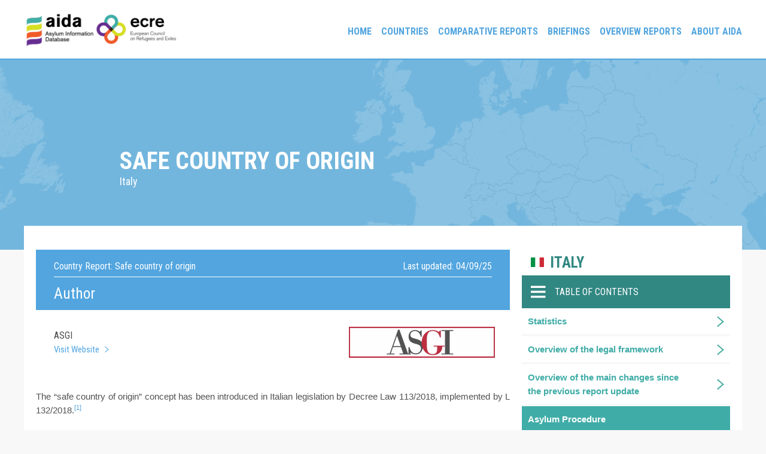

--- FILE ---
content_type: text/html; charset=UTF-8
request_url: https://asylumineurope.org/reports/country/italy/asylum-procedure/the-safe-country-concepts/safe-country-origin/
body_size: 17157
content:
<!doctype html>
<html lang="en-US">
<head>
	<meta charset="UTF-8">
	<meta name="viewport" content="width=device-width, initial-scale=1">
	<link rel="profile" href="https://gmpg.org/xfn/11">

	<meta name='robots' content='index, follow, max-image-preview:large, max-snippet:-1, max-video-preview:-1' />
	<style>img:is([sizes="auto" i], [sizes^="auto," i]) { contain-intrinsic-size: 3000px 1500px }</style>
	
	<!-- This site is optimized with the Yoast SEO plugin v25.9 - https://yoast.com/wordpress/plugins/seo/ -->
	<title>Safe country of origin - Asylum Information Database | European Council on Refugees and Exiles</title>
	<link rel="canonical" href="https://asylumineurope.org/reports/country/italy/asylum-procedure/the-safe-country-concepts/safe-country-origin/" />
	<meta property="og:locale" content="en_US" />
	<meta property="og:type" content="article" />
	<meta property="og:title" content="Safe country of origin - Asylum Information Database | European Council on Refugees and Exiles" />
	<meta property="og:description" content="The “safe country of origin” concept has been introduced in Italian legislation by Decree Law 113/2018, implemented by L 132/2018.[1] Definition and list of safe countries of origin According to the law, a third country can be considered a safe country of origin if, on the basis of its legal system, the application of the [&hellip;]" />
	<meta property="og:url" content="https://asylumineurope.org/reports/country/italy/asylum-procedure/the-safe-country-concepts/safe-country-origin/" />
	<meta property="og:site_name" content="Asylum Information Database | European Council on Refugees and Exiles" />
	<meta property="article:modified_time" content="2025-09-25T14:56:11+00:00" />
	<meta name="twitter:card" content="summary_large_image" />
	<meta name="twitter:label1" content="Est. reading time" />
	<meta name="twitter:data1" content="12 minutes" />
	<script type="application/ld+json" class="yoast-schema-graph">{"@context":"https://schema.org","@graph":[{"@type":"WebPage","@id":"https://asylumineurope.org/reports/country/italy/asylum-procedure/the-safe-country-concepts/safe-country-origin/","url":"https://asylumineurope.org/reports/country/italy/asylum-procedure/the-safe-country-concepts/safe-country-origin/","name":"Safe country of origin - Asylum Information Database | European Council on Refugees and Exiles","isPartOf":{"@id":"https://asylumineurope.org/#website"},"datePublished":"2019-04-16T10:28:06+00:00","dateModified":"2025-09-25T14:56:11+00:00","breadcrumb":{"@id":"https://asylumineurope.org/reports/country/italy/asylum-procedure/the-safe-country-concepts/safe-country-origin/#breadcrumb"},"inLanguage":"en-US","potentialAction":[{"@type":"ReadAction","target":["https://asylumineurope.org/reports/country/italy/asylum-procedure/the-safe-country-concepts/safe-country-origin/"]}]},{"@type":"BreadcrumbList","@id":"https://asylumineurope.org/reports/country/italy/asylum-procedure/the-safe-country-concepts/safe-country-origin/#breadcrumb","itemListElement":[{"@type":"ListItem","position":1,"name":"Home","item":"https://asylumineurope.org/"},{"@type":"ListItem","position":2,"name":"Italy","item":"https://asylumineurope.org/reports/country/italy/"},{"@type":"ListItem","position":3,"name":"Asylum Procedure","item":"https://asylumineurope.org/reports/country/italy/asylum-procedure/"},{"@type":"ListItem","position":4,"name":"The safe country concepts","item":"https://asylumineurope.org/reports/country/italy/asylum-procedure/the-safe-country-concepts/"},{"@type":"ListItem","position":5,"name":"Safe country of origin"}]},{"@type":"WebSite","@id":"https://asylumineurope.org/#website","url":"https://asylumineurope.org/","name":"Asylum Information Database | European Council on Refugees and Exiles","description":"","publisher":{"@id":"https://asylumineurope.org/#organization"},"potentialAction":[{"@type":"SearchAction","target":{"@type":"EntryPoint","urlTemplate":"https://asylumineurope.org/?s={search_term_string}"},"query-input":{"@type":"PropertyValueSpecification","valueRequired":true,"valueName":"search_term_string"}}],"inLanguage":"en-US"},{"@type":"Organization","@id":"https://asylumineurope.org/#organization","name":"Asylum Information Database | European Council on Refugees and Exiles","url":"https://asylumineurope.org/","logo":{"@type":"ImageObject","inLanguage":"en-US","@id":"https://asylumineurope.org/#/schema/logo/image/","url":"https://asylumineurope.org/wp-content/uploads/2020/11/aidaLogo.png","contentUrl":"https://asylumineurope.org/wp-content/uploads/2020/11/aidaLogo.png","width":600,"height":174,"caption":"Asylum Information Database | European Council on Refugees and Exiles"},"image":{"@id":"https://asylumineurope.org/#/schema/logo/image/"}}]}</script>
	<!-- / Yoast SEO plugin. -->


<link rel='dns-prefetch' href='//www.googletagmanager.com' />
<link rel='dns-prefetch' href='//fonts.googleapis.com' />
<link rel="alternate" type="application/rss+xml" title="Asylum Information Database | European Council on Refugees and Exiles &raquo; Feed" href="https://asylumineurope.org/feed/" />
<link rel="alternate" type="application/rss+xml" title="Asylum Information Database | European Council on Refugees and Exiles &raquo; Comments Feed" href="https://asylumineurope.org/comments/feed/" />
<script>
window._wpemojiSettings = {"baseUrl":"https:\/\/s.w.org\/images\/core\/emoji\/16.0.1\/72x72\/","ext":".png","svgUrl":"https:\/\/s.w.org\/images\/core\/emoji\/16.0.1\/svg\/","svgExt":".svg","source":{"concatemoji":"https:\/\/asylumineurope.org\/wp-includes\/js\/wp-emoji-release.min.js?ver=6.8.3"}};
/*! This file is auto-generated */
!function(s,n){var o,i,e;function c(e){try{var t={supportTests:e,timestamp:(new Date).valueOf()};sessionStorage.setItem(o,JSON.stringify(t))}catch(e){}}function p(e,t,n){e.clearRect(0,0,e.canvas.width,e.canvas.height),e.fillText(t,0,0);var t=new Uint32Array(e.getImageData(0,0,e.canvas.width,e.canvas.height).data),a=(e.clearRect(0,0,e.canvas.width,e.canvas.height),e.fillText(n,0,0),new Uint32Array(e.getImageData(0,0,e.canvas.width,e.canvas.height).data));return t.every(function(e,t){return e===a[t]})}function u(e,t){e.clearRect(0,0,e.canvas.width,e.canvas.height),e.fillText(t,0,0);for(var n=e.getImageData(16,16,1,1),a=0;a<n.data.length;a++)if(0!==n.data[a])return!1;return!0}function f(e,t,n,a){switch(t){case"flag":return n(e,"\ud83c\udff3\ufe0f\u200d\u26a7\ufe0f","\ud83c\udff3\ufe0f\u200b\u26a7\ufe0f")?!1:!n(e,"\ud83c\udde8\ud83c\uddf6","\ud83c\udde8\u200b\ud83c\uddf6")&&!n(e,"\ud83c\udff4\udb40\udc67\udb40\udc62\udb40\udc65\udb40\udc6e\udb40\udc67\udb40\udc7f","\ud83c\udff4\u200b\udb40\udc67\u200b\udb40\udc62\u200b\udb40\udc65\u200b\udb40\udc6e\u200b\udb40\udc67\u200b\udb40\udc7f");case"emoji":return!a(e,"\ud83e\udedf")}return!1}function g(e,t,n,a){var r="undefined"!=typeof WorkerGlobalScope&&self instanceof WorkerGlobalScope?new OffscreenCanvas(300,150):s.createElement("canvas"),o=r.getContext("2d",{willReadFrequently:!0}),i=(o.textBaseline="top",o.font="600 32px Arial",{});return e.forEach(function(e){i[e]=t(o,e,n,a)}),i}function t(e){var t=s.createElement("script");t.src=e,t.defer=!0,s.head.appendChild(t)}"undefined"!=typeof Promise&&(o="wpEmojiSettingsSupports",i=["flag","emoji"],n.supports={everything:!0,everythingExceptFlag:!0},e=new Promise(function(e){s.addEventListener("DOMContentLoaded",e,{once:!0})}),new Promise(function(t){var n=function(){try{var e=JSON.parse(sessionStorage.getItem(o));if("object"==typeof e&&"number"==typeof e.timestamp&&(new Date).valueOf()<e.timestamp+604800&&"object"==typeof e.supportTests)return e.supportTests}catch(e){}return null}();if(!n){if("undefined"!=typeof Worker&&"undefined"!=typeof OffscreenCanvas&&"undefined"!=typeof URL&&URL.createObjectURL&&"undefined"!=typeof Blob)try{var e="postMessage("+g.toString()+"("+[JSON.stringify(i),f.toString(),p.toString(),u.toString()].join(",")+"));",a=new Blob([e],{type:"text/javascript"}),r=new Worker(URL.createObjectURL(a),{name:"wpTestEmojiSupports"});return void(r.onmessage=function(e){c(n=e.data),r.terminate(),t(n)})}catch(e){}c(n=g(i,f,p,u))}t(n)}).then(function(e){for(var t in e)n.supports[t]=e[t],n.supports.everything=n.supports.everything&&n.supports[t],"flag"!==t&&(n.supports.everythingExceptFlag=n.supports.everythingExceptFlag&&n.supports[t]);n.supports.everythingExceptFlag=n.supports.everythingExceptFlag&&!n.supports.flag,n.DOMReady=!1,n.readyCallback=function(){n.DOMReady=!0}}).then(function(){return e}).then(function(){var e;n.supports.everything||(n.readyCallback(),(e=n.source||{}).concatemoji?t(e.concatemoji):e.wpemoji&&e.twemoji&&(t(e.twemoji),t(e.wpemoji)))}))}((window,document),window._wpemojiSettings);
</script>
<style id='wp-emoji-styles-inline-css'>

	img.wp-smiley, img.emoji {
		display: inline !important;
		border: none !important;
		box-shadow: none !important;
		height: 1em !important;
		width: 1em !important;
		margin: 0 0.07em !important;
		vertical-align: -0.1em !important;
		background: none !important;
		padding: 0 !important;
	}
</style>
<link rel='stylesheet' id='wp-block-library-css' href='https://asylumineurope.org/wp-includes/css/dist/block-library/style.min.css?ver=6.8.3' media='all' />
<style id='classic-theme-styles-inline-css'>
/*! This file is auto-generated */
.wp-block-button__link{color:#fff;background-color:#32373c;border-radius:9999px;box-shadow:none;text-decoration:none;padding:calc(.667em + 2px) calc(1.333em + 2px);font-size:1.125em}.wp-block-file__button{background:#32373c;color:#fff;text-decoration:none}
</style>
<style id='global-styles-inline-css'>
:root{--wp--preset--aspect-ratio--square: 1;--wp--preset--aspect-ratio--4-3: 4/3;--wp--preset--aspect-ratio--3-4: 3/4;--wp--preset--aspect-ratio--3-2: 3/2;--wp--preset--aspect-ratio--2-3: 2/3;--wp--preset--aspect-ratio--16-9: 16/9;--wp--preset--aspect-ratio--9-16: 9/16;--wp--preset--color--black: #000000;--wp--preset--color--cyan-bluish-gray: #abb8c3;--wp--preset--color--white: #ffffff;--wp--preset--color--pale-pink: #f78da7;--wp--preset--color--vivid-red: #cf2e2e;--wp--preset--color--luminous-vivid-orange: #ff6900;--wp--preset--color--luminous-vivid-amber: #fcb900;--wp--preset--color--light-green-cyan: #7bdcb5;--wp--preset--color--vivid-green-cyan: #00d084;--wp--preset--color--pale-cyan-blue: #8ed1fc;--wp--preset--color--vivid-cyan-blue: #0693e3;--wp--preset--color--vivid-purple: #9b51e0;--wp--preset--gradient--vivid-cyan-blue-to-vivid-purple: linear-gradient(135deg,rgba(6,147,227,1) 0%,rgb(155,81,224) 100%);--wp--preset--gradient--light-green-cyan-to-vivid-green-cyan: linear-gradient(135deg,rgb(122,220,180) 0%,rgb(0,208,130) 100%);--wp--preset--gradient--luminous-vivid-amber-to-luminous-vivid-orange: linear-gradient(135deg,rgba(252,185,0,1) 0%,rgba(255,105,0,1) 100%);--wp--preset--gradient--luminous-vivid-orange-to-vivid-red: linear-gradient(135deg,rgba(255,105,0,1) 0%,rgb(207,46,46) 100%);--wp--preset--gradient--very-light-gray-to-cyan-bluish-gray: linear-gradient(135deg,rgb(238,238,238) 0%,rgb(169,184,195) 100%);--wp--preset--gradient--cool-to-warm-spectrum: linear-gradient(135deg,rgb(74,234,220) 0%,rgb(151,120,209) 20%,rgb(207,42,186) 40%,rgb(238,44,130) 60%,rgb(251,105,98) 80%,rgb(254,248,76) 100%);--wp--preset--gradient--blush-light-purple: linear-gradient(135deg,rgb(255,206,236) 0%,rgb(152,150,240) 100%);--wp--preset--gradient--blush-bordeaux: linear-gradient(135deg,rgb(254,205,165) 0%,rgb(254,45,45) 50%,rgb(107,0,62) 100%);--wp--preset--gradient--luminous-dusk: linear-gradient(135deg,rgb(255,203,112) 0%,rgb(199,81,192) 50%,rgb(65,88,208) 100%);--wp--preset--gradient--pale-ocean: linear-gradient(135deg,rgb(255,245,203) 0%,rgb(182,227,212) 50%,rgb(51,167,181) 100%);--wp--preset--gradient--electric-grass: linear-gradient(135deg,rgb(202,248,128) 0%,rgb(113,206,126) 100%);--wp--preset--gradient--midnight: linear-gradient(135deg,rgb(2,3,129) 0%,rgb(40,116,252) 100%);--wp--preset--font-size--small: 13px;--wp--preset--font-size--medium: 20px;--wp--preset--font-size--large: 36px;--wp--preset--font-size--x-large: 42px;--wp--preset--spacing--20: 0.44rem;--wp--preset--spacing--30: 0.67rem;--wp--preset--spacing--40: 1rem;--wp--preset--spacing--50: 1.5rem;--wp--preset--spacing--60: 2.25rem;--wp--preset--spacing--70: 3.38rem;--wp--preset--spacing--80: 5.06rem;--wp--preset--shadow--natural: 6px 6px 9px rgba(0, 0, 0, 0.2);--wp--preset--shadow--deep: 12px 12px 50px rgba(0, 0, 0, 0.4);--wp--preset--shadow--sharp: 6px 6px 0px rgba(0, 0, 0, 0.2);--wp--preset--shadow--outlined: 6px 6px 0px -3px rgba(255, 255, 255, 1), 6px 6px rgba(0, 0, 0, 1);--wp--preset--shadow--crisp: 6px 6px 0px rgba(0, 0, 0, 1);}:where(.is-layout-flex){gap: 0.5em;}:where(.is-layout-grid){gap: 0.5em;}body .is-layout-flex{display: flex;}.is-layout-flex{flex-wrap: wrap;align-items: center;}.is-layout-flex > :is(*, div){margin: 0;}body .is-layout-grid{display: grid;}.is-layout-grid > :is(*, div){margin: 0;}:where(.wp-block-columns.is-layout-flex){gap: 2em;}:where(.wp-block-columns.is-layout-grid){gap: 2em;}:where(.wp-block-post-template.is-layout-flex){gap: 1.25em;}:where(.wp-block-post-template.is-layout-grid){gap: 1.25em;}.has-black-color{color: var(--wp--preset--color--black) !important;}.has-cyan-bluish-gray-color{color: var(--wp--preset--color--cyan-bluish-gray) !important;}.has-white-color{color: var(--wp--preset--color--white) !important;}.has-pale-pink-color{color: var(--wp--preset--color--pale-pink) !important;}.has-vivid-red-color{color: var(--wp--preset--color--vivid-red) !important;}.has-luminous-vivid-orange-color{color: var(--wp--preset--color--luminous-vivid-orange) !important;}.has-luminous-vivid-amber-color{color: var(--wp--preset--color--luminous-vivid-amber) !important;}.has-light-green-cyan-color{color: var(--wp--preset--color--light-green-cyan) !important;}.has-vivid-green-cyan-color{color: var(--wp--preset--color--vivid-green-cyan) !important;}.has-pale-cyan-blue-color{color: var(--wp--preset--color--pale-cyan-blue) !important;}.has-vivid-cyan-blue-color{color: var(--wp--preset--color--vivid-cyan-blue) !important;}.has-vivid-purple-color{color: var(--wp--preset--color--vivid-purple) !important;}.has-black-background-color{background-color: var(--wp--preset--color--black) !important;}.has-cyan-bluish-gray-background-color{background-color: var(--wp--preset--color--cyan-bluish-gray) !important;}.has-white-background-color{background-color: var(--wp--preset--color--white) !important;}.has-pale-pink-background-color{background-color: var(--wp--preset--color--pale-pink) !important;}.has-vivid-red-background-color{background-color: var(--wp--preset--color--vivid-red) !important;}.has-luminous-vivid-orange-background-color{background-color: var(--wp--preset--color--luminous-vivid-orange) !important;}.has-luminous-vivid-amber-background-color{background-color: var(--wp--preset--color--luminous-vivid-amber) !important;}.has-light-green-cyan-background-color{background-color: var(--wp--preset--color--light-green-cyan) !important;}.has-vivid-green-cyan-background-color{background-color: var(--wp--preset--color--vivid-green-cyan) !important;}.has-pale-cyan-blue-background-color{background-color: var(--wp--preset--color--pale-cyan-blue) !important;}.has-vivid-cyan-blue-background-color{background-color: var(--wp--preset--color--vivid-cyan-blue) !important;}.has-vivid-purple-background-color{background-color: var(--wp--preset--color--vivid-purple) !important;}.has-black-border-color{border-color: var(--wp--preset--color--black) !important;}.has-cyan-bluish-gray-border-color{border-color: var(--wp--preset--color--cyan-bluish-gray) !important;}.has-white-border-color{border-color: var(--wp--preset--color--white) !important;}.has-pale-pink-border-color{border-color: var(--wp--preset--color--pale-pink) !important;}.has-vivid-red-border-color{border-color: var(--wp--preset--color--vivid-red) !important;}.has-luminous-vivid-orange-border-color{border-color: var(--wp--preset--color--luminous-vivid-orange) !important;}.has-luminous-vivid-amber-border-color{border-color: var(--wp--preset--color--luminous-vivid-amber) !important;}.has-light-green-cyan-border-color{border-color: var(--wp--preset--color--light-green-cyan) !important;}.has-vivid-green-cyan-border-color{border-color: var(--wp--preset--color--vivid-green-cyan) !important;}.has-pale-cyan-blue-border-color{border-color: var(--wp--preset--color--pale-cyan-blue) !important;}.has-vivid-cyan-blue-border-color{border-color: var(--wp--preset--color--vivid-cyan-blue) !important;}.has-vivid-purple-border-color{border-color: var(--wp--preset--color--vivid-purple) !important;}.has-vivid-cyan-blue-to-vivid-purple-gradient-background{background: var(--wp--preset--gradient--vivid-cyan-blue-to-vivid-purple) !important;}.has-light-green-cyan-to-vivid-green-cyan-gradient-background{background: var(--wp--preset--gradient--light-green-cyan-to-vivid-green-cyan) !important;}.has-luminous-vivid-amber-to-luminous-vivid-orange-gradient-background{background: var(--wp--preset--gradient--luminous-vivid-amber-to-luminous-vivid-orange) !important;}.has-luminous-vivid-orange-to-vivid-red-gradient-background{background: var(--wp--preset--gradient--luminous-vivid-orange-to-vivid-red) !important;}.has-very-light-gray-to-cyan-bluish-gray-gradient-background{background: var(--wp--preset--gradient--very-light-gray-to-cyan-bluish-gray) !important;}.has-cool-to-warm-spectrum-gradient-background{background: var(--wp--preset--gradient--cool-to-warm-spectrum) !important;}.has-blush-light-purple-gradient-background{background: var(--wp--preset--gradient--blush-light-purple) !important;}.has-blush-bordeaux-gradient-background{background: var(--wp--preset--gradient--blush-bordeaux) !important;}.has-luminous-dusk-gradient-background{background: var(--wp--preset--gradient--luminous-dusk) !important;}.has-pale-ocean-gradient-background{background: var(--wp--preset--gradient--pale-ocean) !important;}.has-electric-grass-gradient-background{background: var(--wp--preset--gradient--electric-grass) !important;}.has-midnight-gradient-background{background: var(--wp--preset--gradient--midnight) !important;}.has-small-font-size{font-size: var(--wp--preset--font-size--small) !important;}.has-medium-font-size{font-size: var(--wp--preset--font-size--medium) !important;}.has-large-font-size{font-size: var(--wp--preset--font-size--large) !important;}.has-x-large-font-size{font-size: var(--wp--preset--font-size--x-large) !important;}
:where(.wp-block-post-template.is-layout-flex){gap: 1.25em;}:where(.wp-block-post-template.is-layout-grid){gap: 1.25em;}
:where(.wp-block-columns.is-layout-flex){gap: 2em;}:where(.wp-block-columns.is-layout-grid){gap: 2em;}
:root :where(.wp-block-pullquote){font-size: 1.5em;line-height: 1.6;}
</style>
<link rel='stylesheet' id='aida-style-css' href='https://asylumineurope.org/wp-content/themes/aida/style.css?ver=1.0.1' media='all' />
<link rel='stylesheet' id='google-fonts-css' href='https://fonts.googleapis.com/css2?family=Roboto+Condensed%3Awght%40400%3B700&#038;display=swap&#038;ver=6.8.3' media='all' />
<link rel='stylesheet' id='asyl-customization-frontend-css' href='https://asylumineurope.org/wp-content/plugins/asyl-customizations/assets/css/asyl-customization-frontend.css' media='all' />
<script src="https://asylumineurope.org/wp-includes/js/jquery/jquery.min.js?ver=3.7.1" id="jquery-core-js"></script>
<script src="https://asylumineurope.org/wp-includes/js/jquery/jquery-migrate.min.js?ver=3.4.1" id="jquery-migrate-js"></script>
<script src="https://asylumineurope.org/wp-content/plugins/asyl-customizations/assets/js/asyl-customization-frontend.js?ver=6.8.3" id="asyl-customization-frontend-js"></script>

<!-- Google tag (gtag.js) snippet added by Site Kit -->

<!-- Google Analytics snippet added by Site Kit -->
<script src="https://www.googletagmanager.com/gtag/js?id=G-56K2ESJEGJ" id="google_gtagjs-js" async></script>
<script id="google_gtagjs-js-after">
window.dataLayer = window.dataLayer || [];function gtag(){dataLayer.push(arguments);}
gtag("set","linker",{"domains":["asylumineurope.org"]});
gtag("js", new Date());
gtag("set", "developer_id.dZTNiMT", true);
gtag("config", "G-56K2ESJEGJ");
</script>

<!-- End Google tag (gtag.js) snippet added by Site Kit -->
<link rel="https://api.w.org/" href="https://asylumineurope.org/wp-json/" /><link rel="alternate" title="JSON" type="application/json" href="https://asylumineurope.org/wp-json/wp/v2/reports/5456" /><link rel="EditURI" type="application/rsd+xml" title="RSD" href="https://asylumineurope.org/xmlrpc.php?rsd" />
<meta name="generator" content="WordPress 6.8.3" />
<link rel='shortlink' href='https://asylumineurope.org/?p=5456' />
<link rel="alternate" title="oEmbed (JSON)" type="application/json+oembed" href="https://asylumineurope.org/wp-json/oembed/1.0/embed?url=https%3A%2F%2Fasylumineurope.org%2Freports%2Fcountry%2Fitaly%2Fasylum-procedure%2Fthe-safe-country-concepts%2Fsafe-country-origin%2F" />
<link rel="alternate" title="oEmbed (XML)" type="text/xml+oembed" href="https://asylumineurope.org/wp-json/oembed/1.0/embed?url=https%3A%2F%2Fasylumineurope.org%2Freports%2Fcountry%2Fitaly%2Fasylum-procedure%2Fthe-safe-country-concepts%2Fsafe-country-origin%2F&#038;format=xml" />
<meta name="generator" content="Site Kit by Google 1.155.0" />		<style type="text/css">
					.site-title,
			.site-description {
				position: absolute;
				clip: rect(1px, 1px, 1px, 1px);
				}
					</style>
		
<!-- Google Tag Manager snippet added by Site Kit -->
<script>
			( function( w, d, s, l, i ) {
				w[l] = w[l] || [];
				w[l].push( {'gtm.start': new Date().getTime(), event: 'gtm.js'} );
				var f = d.getElementsByTagName( s )[0],
					j = d.createElement( s ), dl = l != 'dataLayer' ? '&l=' + l : '';
				j.async = true;
				j.src = 'https://www.googletagmanager.com/gtm.js?id=' + i + dl;
				f.parentNode.insertBefore( j, f );
			} )( window, document, 'script', 'dataLayer', 'GTM-MSHBNSH' );
			
</script>

<!-- End Google Tag Manager snippet added by Site Kit -->
<link rel="icon" href="https://asylumineurope.org/wp-content/uploads/2020/11/cropped-aidaIcon-32x32.png" sizes="32x32" />
<link rel="icon" href="https://asylumineurope.org/wp-content/uploads/2020/11/cropped-aidaIcon-192x192.png" sizes="192x192" />
<link rel="apple-touch-icon" href="https://asylumineurope.org/wp-content/uploads/2020/11/cropped-aidaIcon-180x180.png" />
<meta name="msapplication-TileImage" content="https://asylumineurope.org/wp-content/uploads/2020/11/cropped-aidaIcon-270x270.png" />
</head>

<body class="wp-singular reports-template-default single single-reports postid-5456 wp-custom-logo wp-theme-aida no-sidebar">
		<!-- Google Tag Manager (noscript) snippet added by Site Kit -->
		<noscript>
			<iframe src="https://www.googletagmanager.com/ns.html?id=GTM-MSHBNSH" height="0" width="0" style="display:none;visibility:hidden"></iframe>
		</noscript>
		<!-- End Google Tag Manager (noscript) snippet added by Site Kit -->
		<div id="page" class="site">
	<a class="skip-link screen-reader-text" href="#primary">Skip to content</a>

	<header id="masthead" class="site-header">
        <div class="maxwidth">
            <div class="site-branding">
                <a href="https://asylumineurope.org/" class="custom-logo-link" rel="home"><img width="600" height="174" src="https://asylumineurope.org/wp-content/uploads/2020/11/aidaLogo.png" class="custom-logo" alt="Asylum Information Database | European Council on Refugees and Exiles" decoding="async" fetchpriority="high" srcset="https://asylumineurope.org/wp-content/uploads/2020/11/aidaLogo.png 600w, https://asylumineurope.org/wp-content/uploads/2020/11/aidaLogo-300x87.png 300w" sizes="(max-width: 600px) 100vw, 600px" /></a>                    <p class="site-title"><a href="https://asylumineurope.org/" rel="home">Asylum Information Database | European Council on Refugees and Exiles</a></p>
                                </div><!-- .site-branding -->

            <nav id="site-navigation" class="main-navigation">
                <button class="menu-toggle" aria-controls="primary-menu" aria-expanded="false">Primary Menu</button>
                <div class="menu-main-menu-container"><ul id="primary-menu" class="menu"><li id="menu-item-5816" class="menu-item menu-item-type-post_type menu-item-object-page menu-item-home menu-item-5816"><a href="https://asylumineurope.org/">Home</a></li>
<li id="menu-item-5822" class="menu-item menu-item-type-custom menu-item-object-custom menu-item-has-children menu-item-5822"><a href="#">Countries</a>
<ul class="sub-menu">
	<li id="menu-item-5820" class="menu-item menu-item-type-post_type menu-item-object-page menu-item-5820"><a href="https://asylumineurope.org/reports/">Country reports</a></li>
	<li id="menu-item-5819" class="menu-item menu-item-type-post_type menu-item-object-page menu-item-5819"><a href="https://asylumineurope.org/fact-finding-visits/">Fact-finding visits</a></li>
</ul>
</li>
<li id="menu-item-5818" class="menu-item menu-item-type-post_type menu-item-object-page menu-item-has-children menu-item-5818"><a href="https://asylumineurope.org/comparative-reports/">Comparative reports</a>
<ul class="sub-menu">
	<li id="menu-item-10039" class="menu-item menu-item-type-custom menu-item-object-custom menu-item-10039"><a href="https://asylumineurope.org/wp-content/uploads/2025/01/Access-to-socio-economic-rights-for-beneficiaries-of-temporary-protection-2023-update.pdf">2025: Access to SER for TPB in 2023</a></li>
	<li id="menu-item-8692" class="menu-item menu-item-type-custom menu-item-object-custom menu-item-8692"><a href="https://asylumineurope.org/wp-content/uploads/2023/08/Access-to-SER-for-temporary-protection-beneficiaries.pdf">2023: Access to SER for TP beneficiaries</a></li>
	<li id="menu-item-7736" class="menu-item menu-item-type-custom menu-item-object-custom menu-item-7736"><a href="https://asylumineurope.org/wp-content/uploads/2023/02/Family-Reunification.pdf">2023: Family reunification</a></li>
	<li id="menu-item-7122" class="menu-item menu-item-type-custom menu-item-object-custom menu-item-7122"><a target="_blank" href="https://asylumineurope.org/wp-content/uploads/2022/01/Digitalisation-of-asylum-procedures.pdf">2022: Digitalisation</a></li>
	<li id="menu-item-5868" class="menu-item menu-item-type-post_type menu-item-object-page menu-item-5868"><a href="https://asylumineurope.org/2019-authorities/">2019: Authorities</a></li>
	<li id="menu-item-5870" class="menu-item menu-item-type-post_type menu-item-object-page menu-item-5870"><a href="https://asylumineurope.org/2019-2/">2019: Reception</a></li>
	<li id="menu-item-5887" class="menu-item menu-item-type-post_type menu-item-object-page menu-item-5887"><a href="https://asylumineurope.org/2018-iii/">2018: Access II</a></li>
	<li id="menu-item-5890" class="menu-item menu-item-type-post_type menu-item-object-page menu-item-5890"><a href="https://asylumineurope.org/2018-ii/">2018: Access I</a></li>
	<li id="menu-item-5900" class="menu-item menu-item-type-post_type menu-item-object-page menu-item-5900"><a href="https://asylumineurope.org/2018-2/">2018: Detention</a></li>
	<li id="menu-item-5899" class="menu-item menu-item-type-post_type menu-item-object-page menu-item-5899"><a href="https://asylumineurope.org/2017-ii/">2017: Vulnerability</a></li>
</ul>
</li>
<li id="menu-item-5823" class="menu-item menu-item-type-custom menu-item-object-custom menu-item-has-children menu-item-5823"><a href="#">Briefings</a>
<ul class="sub-menu">
	<li id="menu-item-5824" class="menu-item menu-item-type-post_type menu-item-object-page menu-item-5824"><a href="https://asylumineurope.org/legal-briefings/">Legal briefings</a></li>
	<li id="menu-item-5821" class="menu-item menu-item-type-post_type menu-item-object-page menu-item-5821"><a href="https://asylumineurope.org/statistical-briefings/">Statistical briefings</a></li>
</ul>
</li>
<li id="menu-item-10006" class="menu-item menu-item-type-custom menu-item-object-custom menu-item-has-children menu-item-10006"><a href="#">Overview Reports</a>
<ul class="sub-menu">
	<li id="menu-item-10008" class="menu-item menu-item-type-post_type menu-item-object-page menu-item-10008"><a href="https://asylumineurope.org/annual-overviews/">Annual Overviews</a></li>
	<li id="menu-item-10007" class="menu-item menu-item-type-post_type menu-item-object-page menu-item-10007"><a href="https://asylumineurope.org/tpd-compilations/">TPD Compilations</a></li>
</ul>
</li>
<li id="menu-item-5817" class="menu-item menu-item-type-post_type menu-item-object-page menu-item-5817"><a href="https://asylumineurope.org/about-aida/">About AIDA</a></li>
</ul></div>            </nav><!-- #site-navigation -->
        </div>
	</header><!-- #masthead -->





<main id="site-content" role="main">

                
        <header class="entry-header">
                             <h1>Safe country of origin</h1>
            <h2 class="page-subtitle">Italy</h2>
                    </header>
    
    <section class="country-report">
        <article class="left">
            <div class="BlueBg heading">
                <span class="country">Country Report: <b>Safe country of origin</b></span>
                <span class="last-updated">Last updated: 04/09/25</span>
            </div>
            
            <!-- author -->
            
                                                                        <div class="author">
                    <div class="BlueBg">
                        <h3>Author</h3>
                    </div>
                    <div class="author-info">
                        ASGI                                                    <a href="http://www.asgi.it">Visit Website</a>
                                            </div>
                                            <div class="author-image">
                            <img src="https://asylumineurope.org/wp-content/uploads/2017/02/asgi.png">
                        </div>
                                                            </div>
                                        <!-- author -->
            
            <!-- PDF -->
            <ul class="pdfs">
                                                                </ul>
            <!-- PDF -->
            
            <!-- Content -->
            <p style="text-align: justify;">The “safe country of origin” concept has been introduced in Italian legislation by Decree Law 113/2018, implemented by L 132/2018.<a href="#_ftn1" name="_ftnref1"><sup>[1]</sup></a></p>
<h4></h4>
<h4 style="text-align: justify;"><span style="color: #008080;">Definition and list of safe countries of origin</span></h4>
<p style="text-align: justify;">According to the law, a third country can be considered a safe country of origin if, on the basis of its legal system, the application of the law within a democratic system and the general political situation, it can be shown that, generally and constantly, there are no acts of persecution as defined in the Qualification Decree, nor torture or other forms of inhuman or degrading punishment or treatment, nor danger due to indiscriminate violence in situations of internal or international armed conflict.<a href="#_ftn2" name="_ftnref2"><sup>[2]</sup></a></p>
<p style="text-align: justify;">The assessment aimed at ascertaining whether or not a country can be considered a safe country of origin shall take into account the protection offered against persecution and ill-treatment through:<a href="#_ftn3" name="_ftnref3"><sup>[3]</sup></a></p>
<ol style="text-align: justify;">
<li>The relevant laws and regulations of the country and the manner in which they are applied;</li>
<li>Respect for the rights and freedoms established in the ECHR, in particular the imperative rights established by the Convention, the International Covenant on Civil and Political Rights, and in the United Nations Convention against Torture;</li>
<li>Compliance with the principles set out in Article 33 of the 1951 Refugee Convention; and</li>
<li>The existence of a system of effective remedies against violations of these rights and freedoms.</li>
</ol>
<p style="text-align: justify;">The assessment shall be based on information provided by the CNDA, as well as on other sources of information, including those provided by other Member States of the European Union, EUAA, UNHCR, the Council of Europe and other competent international organisations.<a href="#_ftn4" name="_ftnref4"><sup>[4]</sup></a></p>
<p style="text-align: justify;">The first list was adopted by decree of the Ministry of Foreign Affairs with the Ministry of Interior and the Ministry of Justice on 4 October 2019 and entered into force on 22 October 2019.<a href="#_ftn5" name="_ftnref5"><sup>[5]</sup></a></p>
<p style="text-align: justify;">By Ministerial Decree of 7 May 2024, the list of safe countries was expanded to include additional countries: Bangladesh, Cameroon, Colombia, Egypt, Peru and Sri Lanka. <a href="#_ftn6" name="_ftnref6"><sup>[6]</sup></a></p>
<p style="text-align: justify;"><strong>On</strong> 18 October 2024, the Civil Court of Rome, in its first ruling on the validity of the detention of asylum seekers transferred to Albania and originating from safe countries of origin, did not validate the detentions. The Court directly applied the CJEU’s judgement of 4 October 2024, which established that countries with territorial exclusions could not be included in the list of safe countries of origin and found that the Italian list did not comply with this rule.<a href="#_ftn7" name="_ftnref7"><sup>[7]</sup></a> Thus, on 24 October 2024, in an attempt to provide a stronger legal basis to the procedure for transferring asylum seekers from safe countries to Albania, the government issued DL 158/2024, which amended Article 2 bis of the Procedure decree to directly include the list of safe countries in the law. Some countries that were included in the previous list (i.e. Nigeria, Cameroon and Colombia), were deleted from the version that was introduced in the law.</p>
<p style="text-align: justify;">The list now includes Albania, Algeria, Bangladesh, Bosnia-Herzegovina, Cape Verde, Ivory Coast, Egypt, Gambia, Georgia, Ghana, Kosovo, North Macedonia, Morocco, Montenegro, Peru, Senegal, Serbia, Sri Lanka and Tunisia.<a href="#_ftn8" name="_ftnref8"><sup>[8]</sup></a></p>
<p style="text-align: justify;">Following the CJEU decision of 4 October 2024 the law no longer indicates that the designation of a safe country of origin can be done excluding some parts of the territory. However, it provides that the list of safe countries of origin can be done excluding some categories of persons.<a href="#_ftn9" name="_ftnref9"><sup>[9]</sup></a></p>
<p style="text-align: justify;">The list of safe countries of origin is periodically updated and communicated to the European Commission. The law also requires that, by 15 January each year, the Council of Ministers submit a report that &#8211; while taking into account overriding security needs and the continuity of international relations &#8211; provides an update on the situation in the countries currently on the list, as well as those whose inclusion is being considered. The Government transmits the report to the competent parliamentary commissions.<a href="#_ftn10" name="_ftnref10"><sup>[10]</sup></a></p>
<p style="text-align: justify;">However, in 2025, the Government did not respect the established deadline and only transmitted the report on 1 April 2025.<a href="#_ftn11" name="_ftnref11">[11]</a></p>
<p style="text-align: justify;">Immediately after the publication of the new list, more national Courts have raised doubts about the compatibility of the new legislation with EU law as interpreted by the CJEU:</p>
<ul style="text-align: justify;">
<li>on 29 October 2024, the Civil Court of Bologna sent a request for a preliminary judgement on the safe countries list to the CJEU;</li>
<li>on 4 November 2024, the Civil Court of Catania decided to directly disapply the DL 158/2024 regarding the new list of safe countries of origin;</li>
<li>on 8 November 2024, the Civil Court of Palermo submitted another request for a preliminary judgement on the new safe countries list to the CJEU;</li>
<li>on 11 November 2024, ruling the new validation judgments for detention in Albanian border procedure, the Civil Court of Rome requested a preliminary judgement to the CJEU: therefore, the procedure was suspended and people moved to Italy;</li>
<li>on 31 January 2025, after the L. 187/2024 moved the competence to validate detentions of asylum seekers to the Court of Appeals, the Civil Court of Appeal of Rome, suspending for the third time the validation of detentions of asylum seekers moved to Albania, decided to request another preliminary judgement to the CJEU.</li>
</ul>
<p style="text-align: justify;">The first hearing at the European Court of Justice was held on 25 February 2025, reuniting cases C-758/24 (Alace) and C -759/2024 (Canpelli).</p>
<h4></h4>
<h4 style="text-align: justify;"><span style="color: #008080;">Procedural consequences</span></h4>
<p style="text-align: justify;">An applicant can be considered coming from a safe country of origin only if they are citizens of that country or a stateless person who previously habitually resided in that country and they have not invoked serious grounds to believe that the country is not safe due to their particular situation.<a href="#_ftn12" name="_ftnref12"><sup>[12]</sup></a></p>
<p style="text-align: justify;">The Questura shall inform the applicant, at the moment of lodging of the application that if they come from a designated country of safe origin, their application may be rejected.<a href="#_ftn13" name="_ftnref13"><sup>[13]</sup></a></p>
<p style="text-align: justify;">An application made by an applicant coming from a safe country of origin is channelled into an <a href="https://asylumineurope.org/reports/country/italy/asylum-procedure/procedures/accelerated-procedure/">Accelerated Procedure</a>, whereby the Territorial Commission takes a decision within 9 days.<a href="#_ftn14" name="_ftnref14"><sup>[14]</sup></a></p>
<p style="text-align: justify;">An application submitted by applicants coming from a safe country of origin can be rejected as manifestly unfounded,<a href="#_ftn15" name="_ftnref15"><sup>[15]</sup></a> whether under the regular procedure or the accelerated procedure. In this case the decision rejecting the application is based on the fact that the person concerned has not shown that there are serious reasons to believe that the designated safe country of origin is not safe in relation to their particular situation.<a href="#_ftn16" name="_ftnref16"><sup>[16]</sup></a></p>
<p style="text-align: justify;">Following the entry into force of the safe countries of origin list, the CNDA issued two circulars, on 28 October 2019 and 31 October 2019, giving directives to the Territorial Commissions on the application of the new provisions. In particular the CNDA assumed that the inclusion of a country of origin in the safe countries list introduces an absolute presumption of safety, which can be overcome only with a contrary proof presented by the asylum applicant. CNDA also underlined that, in the event of rejection, the applications should always be regarded as manifestly unfounded applications.</p>
<p style="text-align: justify;">However, an overall exam of the rules of the Procedure Decree shows that the manifestly unfounded decision is only one of the possible outcomes of the examination of the asylum application when the applicant comes from a country designated as safe.<a href="#_ftn17" name="_ftnref17"><sup>[17]</sup></a></p>
<p style="text-align: justify;">In practice, according to ASGI’s experience, Territorial Commissions do not reject as manifestly unfounded all asylum applications in case of safe country of origin.</p>
<p style="text-align: justify;">On 22 January 2020, the Civil Court of Florence deemed the exclusion of the automatic suspensive effect for an appeal lodged by an asylum applicant from Senegal to be in contrast with existing rules, as the applicant belongs to a category, that of LGBTI, whose treatment in Senegal should have resulted in the exclusion of Senegal from the list of safe countries or should have been the basis at least for the provision, within the decree, of a specific exception for this social group to the rules dictated for asylum applications submitted by safe countries nationals. Consequently, according to the Court, the Territorial Commission should not have refused the asylum application as manifestly unfounded only because of the safe country of origin of the applicant.<a href="#_ftn18" name="_ftnref18"><sup>[18]</sup></a> However, since the amendments made by Decree law 130/2020 the lack of automatic suspensive effect is connected to all applications made under the accelerated procedure, with the sole exclusion of applications made under the border procedure.<a href="#_ftn19" name="_ftnref19"><sup>[19]</sup></a></p>
<p style="text-align: justify;">As a rule, the concept of safe country of origin is applicable only to asylum applications introduced after the publication of the Safe Country of Origin list, a principle that was confirmed by the Court of Cassation in Judgement no. 25311/2020.</p>
<p style="text-align: justify;"><strong>Case law on specific countries</strong></p>
<p style="text-align: justify;">On 18 November 2022, the Civil Court of Naples<a href="#_ftn20" name="_ftnref20"><sup>[20]</sup></a> suspended the effects of a rejection decision from 2021 notified more than one year later to a Ukrainian asylum applicant, noting that the situation in Ukraine had notoriously changed and therefore the applicant could not be expelled pending the Court decision on the merits.</p>
<p style="text-align: justify;">By Decree of 7 October 2022, the Civil Court of Rome suspended the effects of the rejection notified to an asylum applicant from Tunisia whose asylum request was considered manifestly not founded due to the country of origin of the applicant, stating that Tunisia cannot be considered a safe country of origin for those who allege fear of persecution due to sexual orientation.<a href="#_ftn21" name="_ftnref21"><sup>[21]</sup></a></p>
<p style="text-align: justify;">The Court of Naples by decree of 12 September 2022 reached the same conclusions regarding an applicant from Senegal, who declared being homosexual.<a href="#_ftn22" name="_ftnref22"><sup>[22]</sup></a></p>
<p style="text-align: justify;">Moreover, with reference to the situation in Tunisia, the Court of Catania, with a decree of 12 July 2022, reiterated that although Article 2-bis of the Procedure decree introduces a burden of proof for the applicant coming from a safe country of origin to explain the subjective or objective reasons for which the country cannot be considered safe, the judge has the powers-duties to acquire updated information on the situation of the country (Articles 3 of Legislative Decree No. 251 of 2007 and 8 of Legislative Decree No. 25 of 2008), and, in the light of the most pertinent and updated sources of information on the socio-political situation of the country, considered that there were serious reasons to suspend the effects of the negative provision.<a href="#_ftn23" name="_ftnref23"><sup>[23]</sup></a></p>
<p style="text-align: justify;">On 20 September 2023 the Civil Court of Florence suspended the effects of a rejection notified to an asylum applicant from Tunisia. The court noted that, under the Asylum Procedure Directive Article 37 (2), the sources based on which a country is included in the safe countries list must be constantly updated and the inclusion itself should be subject to review if there is a change of the situation in the country. Moreover, national law (Article 3 of Qualification Decree and Articles 8 and 27 (1 bis) of the Procedure Decree) requires the judge to examine the asylum application on an individual basis, in light of precise and updated information about the general situation existing in the country of origin of asylum applicants. According to the Court, the need for an updated evaluation does not only concern the merit of the international protection application but also the usability of the &#8220;safe countries procedure&#8221;, which involves a series of more burdensome procedural peculiarities for the asylum applicant.</p>
<p style="text-align: justify;">According to the Court, the sources on the current security conditions in Tunisia highlight a crisis of the democratic system of the country considering, in particular, the mass arrests, the suspension of numerous judges and the non-transparency of the elections. The updated situation does not allow, according to the Court, to consider compliance with the principle of non-refoulement in case of repatriation to Tunisia. Therefore, the Safe countries decree becomes ineffective, and the appeal has to be subjected to an ordinary procedure with the automatic right of the appellant to remain in the national territory until the appeal is decided.</p>
<p style="text-align: justify;">By 3 other Decrees issued immediately after the latter, in October 2023, the Civil Court of Florence confirmed the previous positioning.<a href="#_ftn24" name="_ftnref24"><sup>[24]</sup></a></p>
<p style="text-align: justify;">Other Courts, however, decided to apply or not the ordinary procedure to appeals submitted by Tunisians only on an individual basis. This is the case, for example, of the Civil Court of Milan which, on 1 December 2023, deemed as not founded the suspensive request requested by the Tunisian applicant considering that no serious reasons had been given to believe that Tunisia was not safe for him.<a href="#_ftn25" name="_ftnref25"><sup>[25]</sup></a> Then, on 18 December 2023, the same court suspended the effects of the rejection decision issued to a Tunisian asylum applicant, considering that, due to his individual situation and on the base of a summary evaluation, the country could not be considered safe.<a href="#_ftn26" name="_ftnref26"><sup>[26]</sup></a></p>
<p style="text-align: justify;">On 29 April 2024, the United Civil Sections of the Court of Cassation issued an important decision, ruling that in case the accelerated procedure has not been respected by the Territorial Commission, the ordinary procedure will apply to the appeal, including the automatic suspensive effect. The Court pronounced the following principle of law: &#8220;in the event of a judicial appeal concerning the manifestly unfounded provision issued by the Territorial Commission for the recognition of International Protection against a person coming from a safe country, there is an exception to the general principle of automatic suspension of the contested provision only if the Territorial Commission has applied a correct accelerated procedure. (..)</p>
<p style="text-align: justify;">In the opposite case, when the accelerated procedure has not been respected in its procedural aspects, the ordinary procedure will be reinstated and the general principle of automatic suspension of the Territorial Commission&#8217;s provision will be re-expanded.&#8221;<a href="#_ftn27" name="_ftnref27"><sup>[27]</sup></a></p>
<p>&nbsp;</p>
<p>&nbsp;</p>
<p>&nbsp;</p>
<p style="text-align: justify;"><span style="font-size: 10pt;"><a href="#_ftnref1" name="_ftn1"><sup>[1]</sup></a>          Article 2-bis Procedure Decree, inserted by Article 7 Decree Law 113/2018 and L 132/2018.</span></p>
<p style="text-align: justify;"><span style="font-size: 10pt;"><a href="#_ftnref2" name="_ftn2"><sup>[2]</sup></a>          Article 2-bis(2) Procedure Decree.</span></p>
<p style="text-align: justify;"><span style="font-size: 10pt;"><a href="#_ftnref3" name="_ftn3"><sup>[3]</sup></a>          Article 2-bis(3) Procedure Decree.</span></p>
<p style="text-align: justify;"><span style="font-size: 10pt;"><a href="#_ftnref4" name="_ftn4"><sup>[4]</sup></a>          Article 2-bis(4) Procedure Decree.</span></p>
<p style="text-align: justify;"><span style="font-size: 10pt;"><a href="#_ftnref5" name="_ftn5"><sup>[5]</sup></a>          Ministry of Foreign Affairs Decree, 4 October 2019,<em> Identification of Safe Countries of origin</em>, according to Article 2-bis of the Procedure Decree published on 7 October 2019 n. 235. </span></p>
<p style="text-align: justify;"><span style="font-size: 10pt;"><a href="#_ftnref6" name="_ftn6"><sup>[6]</sup></a>          Ministry of Foreign Affairs and International Cooperation Decree, 7 May 2024, available at <a href="https://acesse.dev/8L1OU">https://acesse.dev/8L1OU</a>.</span></p>
<p style="text-align: justify;"><span style="font-size: 10pt;"><a href="#_ftnref7" name="_ftn7"><sup>[7]</sup></a>          CJUE decision C‑406/22.</span></p>
<p style="text-align: justify;"><span style="font-size: 10pt;"><a href="#_ftnref8" name="_ftn8"><sup>[8]</sup></a>          Article 2 bis (1) Procedure Decree as amended by DL 158/2024 and then by L. 187/2024.</span></p>
<p style="text-align: justify;"><span style="font-size: 10pt;"><a href="#_ftnref9" name="_ftn9"><sup>[9]</sup></a>          Article 2 bis (2) Procedure Decree as amended by L. 187/2024.</span></p>
<p style="text-align: justify;"><span style="font-size: 10pt;"><a href="#_ftnref10" name="_ftn10"><sup>[10]</sup></a>         Article 2 bis (4) of the Procedure Decree.</span></p>
<p style="text-align: justify;"><span style="font-size: 10pt;"><a href="#_ftnref11" name="_ftn11">[11]</a>         Senato della Repubblica, RELAZIONE Doc. CCXXXIX n. 1 SULLA SITUAZIONE DEI PAESI DI ORIGINE SICURI INCLUSI NELL’ELENCO DI CUI ALL’ARTICOLO 2-BIS, COMMA 1, DEL DECRETO LEGISLATIVO 28 GENNAIO 2008, N. 25, available <a href="https://www.senato.it/service/PDF/PDFServer/DF/442237.pdf">here</a>.</span></p>
<p style="text-align: justify;"><span style="font-size: 10pt;"><a href="#_ftnref12" name="_ftn12"><sup>[12]</sup></a>         Article 2-bis(5) Procedure Decree.</span></p>
<p style="text-align: justify;"><span style="font-size: 10pt;"><a href="#_ftnref13" name="_ftn13"><sup>[13]</sup></a>         Article 10(1) Procedure Decree, as amended by Article 7 Decree Law 113/2018 and L 132/2018.</span></p>
<p style="text-align: justify;"><span style="font-size: 10pt;"><a href="#_ftnref14" name="_ftn14"><sup>[14]</sup></a>         Article 28-bis (2) (c) as amended by Decree Law 130/2020.</span></p>
<p style="text-align: justify;"><span style="font-size: 10pt;"><a href="#_ftnref15" name="_ftn15"><sup>[15]</sup></a>         Article 28-ter(1)(b) Procedure Decree, inserted Article 7 Decree Law 113/2018 and L 132/2018.</span></p>
<p style="text-align: justify;"><span style="font-size: 10pt;"><a href="#_ftnref16" name="_ftn16"><sup>[16]</sup></a>         Article 9(2-bis) Procedure Decree, inserted by Article 7 Decree Law 113/2018 and L 132/2018.</span></p>
<p style="text-align: justify;"><span style="font-size: 10pt;"><a href="#_ftnref17" name="_ftn17"><sup>[17]</sup></a>         Article 32 (1 b bis) read together with Article 2 bis (5) Procedure Decree must be interpreted as meaning that the asylum request is manifestly unfounded only when the applicant has not invoked serious grounds to believe that the country is not safe due to his or her particular situation. Moreover, Article 35 bis of the Procedure Decree links the halving of the time limits for appeal and the absence of automatic suspensive effect to applications that are manifestly unfounded and not, in general, to applications from asylum seekers from countries designated as safe. See Questione Giustizia, Le nuove procedure accelerate, lo svilimento del diritto d’asilo, 3 November 2019, available in Italian at: https://bit.ly/2XqA8Rs.</span></p>
<p style="text-align: justify;"><span style="font-size: 10pt;"><a href="#_ftnref18" name="_ftn18"><sup>[18]</sup></a>         Civil Court of Florence, interim decision of 22 January 2020, cited above; see also: https://bit.ly/3bWqjA4.</span></p>
<p style="text-align: justify;"><span style="font-size: 10pt;"><a href="#_ftnref19" name="_ftn19"><sup>[19]</sup></a>         Article 35 -bis (3) Procedure Decree.</span></p>
<p style="text-align: justify;"><span style="font-size: 10pt;"><a href="#_ftnref20" name="_ftn20"><sup>[20]</sup></a>         Civil Court of Naples, decree of 18 November 2022, available at: bit.ly/3JE1eNa.</span></p>
<p style="text-align: justify;"><span style="font-size: 10pt;"><a href="#_ftnref21" name="_ftn21"><sup>[21]</sup></a>         Civil Court of Rome, Decree of 7 October 2022, available at: bit.ly/40agRTM.</span></p>
<p style="text-align: justify;"><span style="font-size: 10pt;"><a href="#_ftnref22" name="_ftn22"><sup>[22]</sup></a>         Civil Court of Naples, Decision of 12 September 2022, available at: bit.ly/42wPODD.</span></p>
<p style="text-align: justify;"><span style="font-size: 10pt;"><a href="#_ftnref23" name="_ftn23"><sup>[23]</sup></a>         Civil Court of Catania, decision of 7 July 2022, available at: ​​bit.ly/3yWJoAe.</span></p>
<p style="text-align: justify;"><span style="font-size: 10pt;"><a href="#_ftnref24" name="_ftn24"><sup>[24]</sup></a>         Civil Court of Florence, no. 3 decisions of 26 October 2023, cases no. 11464/2023, 3773/2023, 4988/2022</span></p>
<p style="text-align: justify;"><span style="font-size: 10pt;"><a href="#_ftnref25" name="_ftn25"><sup>[25]</sup></a>         Civil Court of Milan, decision of 1 December 2023.</span></p>
<p style="text-align: justify;"><span style="font-size: 10pt;"><a href="#_ftnref26" name="_ftn26"><sup>[26]</sup></a>         Civil Court of Milan, decision of 18 December 2023.</span></p>
<p style="text-align: justify;"><span style="font-size: 10pt;"><a href="#_ftnref27" name="_ftn27"><sup>[27]</sup></a>         Court of Cassation, United Civil Sections, Sentence no. 11399/2024 of 29 April 2024, available in Italian at <a href="https://l1nq.com/vQ78k">https://l1nq.com/vQ78k</a>.</span></p>
            <!-- Content -->
            

            
        </article>
        <article class="right">
            <div class="table-of-content">
                <div class="country_flag"><i  style="background-image: url('https://asylumineurope.org/wp-content/uploads/2013/06/italy.png')" ></i><a href="https://asylumineurope.org/reports/country/italy/">Italy</a></div>
                <div>
                    <i></i><h3>Table of contents</h3>
                </div>
                <li class="page_item page-item-2418"><a href="https://asylumineurope.org/reports/country/italy/statistics/">Statistics</a></li>
<li class="page_item page-item-2421"><a href="https://asylumineurope.org/reports/country/italy/overview-legal-framework/">Overview of the legal framework</a></li>
<li class="page_item page-item-3698"><a href="https://asylumineurope.org/reports/country/italy/overview-main-changes-previous-report-update/">Overview of the main changes since the previous report update</a></li>
<li class="page_item page-item-2423 page_item_has_children current_page_ancestor"><a href="https://asylumineurope.org/reports/country/italy/asylum-procedure/">Asylum Procedure</a>
<ul class='children'>
	<li class="page_item page-item-2425 page_item_has_children"><a href="https://asylumineurope.org/reports/country/italy/asylum-procedure/general/">General</a>
	<ul class='children'>
		<li class="page_item page-item-2438"><a href="https://asylumineurope.org/reports/country/italy/asylum-procedure/general/flow-chart/">Flow chart</a></li>
		<li class="page_item page-item-2535"><a href="https://asylumineurope.org/reports/country/italy/asylum-procedure/general/types-procedures/">Types of procedures</a></li>
		<li class="page_item page-item-2545"><a href="https://asylumineurope.org/reports/country/italy/asylum-procedure/general/list-authorities-intervening-each-stage-procedure/">List of authorities intervening in each stage of the procedure</a></li>
		<li class="page_item page-item-2560"><a href="https://asylumineurope.org/reports/country/italy/asylum-procedure/general/number-staff-and-nature-first-instance-authority/">Number of staff and nature of the first instance authority</a></li>
		<li class="page_item page-item-2573"><a href="https://asylumineurope.org/reports/country/italy/asylum-procedure/general/short-overview-asylum-procedure/">Short overview of the asylum procedure</a></li>
	</ul>
</li>
	<li class="page_item page-item-4607 page_item_has_children"><a href="https://asylumineurope.org/reports/country/italy/asylum-procedure/access-procedure-and-registration/">Access to the procedure and registration</a>
	<ul class='children'>
		<li class="page_item page-item-4608"><a href="https://asylumineurope.org/reports/country/italy/asylum-procedure/access-procedure-and-registration/access-territory-and-push-backs/">Access to the territory and push backs</a></li>
		<li class="page_item page-item-10579"><a href="https://asylumineurope.org/reports/country/italy/asylum-procedure/access-procedure-and-registration/preliminary-checks-of-third-country-nationals-upon-arrival/">Preliminary checks of third country nationals upon arrival</a></li>
		<li class="page_item page-item-4609"><a href="https://asylumineurope.org/reports/country/italy/asylum-procedure/access-procedure-and-registration/hotspots/">Hotspots</a></li>
		<li class="page_item page-item-2624"><a href="https://asylumineurope.org/reports/country/italy/asylum-procedure/access-procedure-and-registration/registration-asylum-application/">Registration of the asylum application</a></li>
	</ul>
</li>
	<li class="page_item page-item-2590 page_item_has_children"><a href="https://asylumineurope.org/reports/country/italy/asylum-procedure/procedures/">Procedures</a>
	<ul class='children'>
		<li class="page_item page-item-2658"><a href="https://asylumineurope.org/reports/country/italy/asylum-procedure/procedures/regular-procedure/">Regular procedure</a></li>
		<li class="page_item page-item-2691"><a href="https://asylumineurope.org/reports/country/italy/asylum-procedure/procedures/dublin/">Dublin</a></li>
		<li class="page_item page-item-2719"><a href="https://asylumineurope.org/reports/country/italy/asylum-procedure/procedures/admissibility-procedure/">Admissibility procedure</a></li>
		<li class="page_item page-item-2730"><a href="https://asylumineurope.org/reports/country/italy/asylum-procedure/procedures/border-procedure-border-and-transit-zones/">Border procedure (border and transit zones)</a></li>
		<li class="page_item page-item-2762"><a href="https://asylumineurope.org/reports/country/italy/asylum-procedure/procedures/accelerated-procedure/">Accelerated procedure</a></li>
		<li class="page_item page-item-10580"><a href="https://asylumineurope.org/reports/country/italy/asylum-procedure/procedures/national-protection-statuses-and-return-procedure/">National protection statuses and return procedure</a></li>
		<li class="page_item page-item-5455"><a href="https://asylumineurope.org/reports/country/italy/asylum-procedure/procedures/immediate-procedure/">Immediate procedure</a></li>
	</ul>
</li>
	<li class="page_item page-item-2811 page_item_has_children"><a href="https://asylumineurope.org/reports/country/italy/asylum-procedure/guarantees-vulnerable-groups/">Guarantees for vulnerable groups</a>
	<ul class='children'>
		<li class="page_item page-item-4610"><a href="https://asylumineurope.org/reports/country/italy/asylum-procedure/guarantees-vulnerable-groups/identification/">Identification</a></li>
		<li class="page_item page-item-2841"><a href="https://asylumineurope.org/reports/country/italy/asylum-procedure/guarantees-vulnerable-groups/special-procedural-guarantees/">Special procedural guarantees</a></li>
		<li class="page_item page-item-2852"><a href="https://asylumineurope.org/reports/country/italy/asylum-procedure/guarantees-vulnerable-groups/use-medical-reports/">Use of medical reports</a></li>
		<li class="page_item page-item-2875"><a href="https://asylumineurope.org/reports/country/italy/asylum-procedure/guarantees-vulnerable-groups/legal-representation-unaccompanied-children/">Legal representation of unaccompanied children</a></li>
	</ul>
</li>
	<li class="page_item page-item-2800"><a href="https://asylumineurope.org/reports/country/italy/asylum-procedure/subsequent-applications/">Subsequent applications</a></li>
	<li class="page_item page-item-2885 page_item_has_children current_page_ancestor current_page_parent"><a href="https://asylumineurope.org/reports/country/italy/asylum-procedure/the-safe-country-concepts/">The safe country concepts</a>
	<ul class='children'>
		<li class="page_item page-item-5456 current_page_item"><a href="https://asylumineurope.org/reports/country/italy/asylum-procedure/the-safe-country-concepts/safe-country-origin/" aria-current="page">Safe country of origin</a></li>
		<li class="page_item page-item-10587"><a href="https://asylumineurope.org/reports/country/italy/asylum-procedure/the-safe-country-concepts/safe-third-country/">Safe third country</a></li>
		<li class="page_item page-item-5457"><a href="https://asylumineurope.org/reports/country/italy/asylum-procedure/the-safe-country-concepts/first-country-asylum/">First country of asylum</a></li>
	</ul>
</li>
	<li class="page_item page-item-2773 page_item_has_children"><a href="https://asylumineurope.org/reports/country/italy/asylum-procedure/information-asylum-seekers-and-access-ngos-and-unhcr/">Information for asylum seekers and access to NGOs and UNHCR</a>
	<ul class='children'>
		<li class="page_item page-item-5367"><a href="https://asylumineurope.org/reports/country/italy/asylum-procedure/information-asylum-seekers-and-access-ngos-and-unhcr/provision-information-procedure/">Provision of information on the procedure</a></li>
		<li class="page_item page-item-5368"><a href="https://asylumineurope.org/reports/country/italy/asylum-procedure/information-asylum-seekers-and-access-ngos-and-unhcr/access-ngos-and-unhcr/">Access to NGOs and UNHCR</a></li>
	</ul>
</li>
	<li class="page_item page-item-2895"><a href="https://asylumineurope.org/reports/country/italy/asylum-procedure/differential-treatment-specific-nationalities-procedure/">Differential treatment of specific nationalities in the procedure</a></li>
</ul>
</li>
<li class="page_item page-item-2905 page_item_has_children"><a href="https://asylumineurope.org/reports/country/italy/reception-conditions/">Reception Conditions</a>
<ul class='children'>
	<li class="page_item page-item-4138"><a href="https://asylumineurope.org/reports/country/italy/reception-conditions/short-overview-italian-reception-system/">Short overview of the reception system</a></li>
	<li class="page_item page-item-2917 page_item_has_children"><a href="https://asylumineurope.org/reports/country/italy/reception-conditions/access-and-forms-reception-conditions/">Access and forms of reception conditions</a>
	<ul class='children'>
		<li class="page_item page-item-2924"><a href="https://asylumineurope.org/reports/country/italy/reception-conditions/access-and-forms-reception-conditions/criteria-and-restrictions-access-reception-conditions/">Criteria and restrictions to access reception conditions</a></li>
		<li class="page_item page-item-2932"><a href="https://asylumineurope.org/reports/country/italy/reception-conditions/access-and-forms-reception-conditions/forms-and-levels-material-reception-conditions/">Forms and levels of material reception conditions</a></li>
		<li class="page_item page-item-2951"><a href="https://asylumineurope.org/reports/country/italy/reception-conditions/access-and-forms-reception-conditions/reduction-or-withdrawal-reception-conditions/">Reduction or withdrawal of reception conditions</a></li>
		<li class="page_item page-item-2961"><a href="https://asylumineurope.org/reports/country/italy/reception-conditions/access-and-forms-reception-conditions/freedom-movement/">Freedom of movement</a></li>
	</ul>
</li>
	<li class="page_item page-item-4611 page_item_has_children"><a href="https://asylumineurope.org/reports/country/italy/reception-conditions/housing/">Housing</a>
	<ul class='children'>
		<li class="page_item page-item-2941"><a href="https://asylumineurope.org/reports/country/italy/reception-conditions/housing/types-accommodation/">Types of accommodation</a></li>
		<li class="page_item page-item-3700"><a href="https://asylumineurope.org/reports/country/italy/reception-conditions/housing/conditions-reception-facilities/">Conditions in reception facilities</a></li>
	</ul>
</li>
	<li class="page_item page-item-2964 page_item_has_children"><a href="https://asylumineurope.org/reports/country/italy/reception-conditions/employment-and-education/">Employment and education</a>
	<ul class='children'>
		<li class="page_item page-item-2966"><a href="https://asylumineurope.org/reports/country/italy/reception-conditions/employment-and-education/access-labour-market/">Access to the labour market</a></li>
		<li class="page_item page-item-2969"><a href="https://asylumineurope.org/reports/country/italy/reception-conditions/employment-and-education/access-education/">Access to education</a></li>
	</ul>
</li>
	<li class="page_item page-item-2972"><a href="https://asylumineurope.org/reports/country/italy/reception-conditions/health-care/">Health care</a></li>
	<li class="page_item page-item-2956"><a href="https://asylumineurope.org/reports/country/italy/reception-conditions/special-reception-needs-vulnerable-groups/">Special reception needs of vulnerable groups</a></li>
	<li class="page_item page-item-4613 page_item_has_children"><a href="https://asylumineurope.org/reports/country/italy/reception-conditions/information-asylum-seekers-and-access-reception-centres/">Information for asylum seekers and access to reception centres</a>
	<ul class='children'>
		<li class="page_item page-item-2959"><a href="https://asylumineurope.org/reports/country/italy/reception-conditions/information-asylum-seekers-and-access-reception-centres/provision-information-reception/">Provision of information on reception</a></li>
		<li class="page_item page-item-2954"><a href="https://asylumineurope.org/reports/country/italy/reception-conditions/information-asylum-seekers-and-access-reception-centres/access-reception-centres-third-parties/">Access to reception centres by third parties</a></li>
	</ul>
</li>
	<li class="page_item page-item-4614"><a href="https://asylumineurope.org/reports/country/italy/reception-conditions/differential-treatment-specific-nationalities-reception/">Differential treatment of specific nationalities in reception</a></li>
</ul>
</li>
<li class="page_item page-item-3561 page_item_has_children"><a href="https://asylumineurope.org/reports/country/italy/detention-asylum-seekers/">Detention of Asylum Seekers</a>
<ul class='children'>
	<li class="page_item page-item-3564"><a href="https://asylumineurope.org/reports/country/italy/detention-asylum-seekers/general/">General</a></li>
	<li class="page_item page-item-4139 page_item_has_children"><a href="https://asylumineurope.org/reports/country/italy/detention-asylum-seekers/legal-framework-detention/">Legal framework of detention</a>
	<ul class='children'>
		<li class="page_item page-item-3566"><a href="https://asylumineurope.org/reports/country/italy/detention-asylum-seekers/legal-framework-detention/grounds-detention/">Grounds for detention</a></li>
		<li class="page_item page-item-4140"><a href="https://asylumineurope.org/reports/country/italy/detention-asylum-seekers/legal-framework-detention/alternatives-detention/">Alternatives to detention</a></li>
		<li class="page_item page-item-4141"><a href="https://asylumineurope.org/reports/country/italy/detention-asylum-seekers/legal-framework-detention/detention-vulnerable-applicants/">Detention of vulnerable applicants</a></li>
		<li class="page_item page-item-4142"><a href="https://asylumineurope.org/reports/country/italy/detention-asylum-seekers/legal-framework-detention/duration-detention/">Duration of detention</a></li>
	</ul>
</li>
	<li class="page_item page-item-3568 page_item_has_children"><a href="https://asylumineurope.org/reports/country/italy/detention-asylum-seekers/detention-conditions/">Detention conditions</a>
	<ul class='children'>
		<li class="page_item page-item-4143"><a href="https://asylumineurope.org/reports/country/italy/detention-asylum-seekers/detention-conditions/place-detention/">Place of detention</a></li>
		<li class="page_item page-item-4144"><a href="https://asylumineurope.org/reports/country/italy/detention-asylum-seekers/detention-conditions/conditions-detention-facilities/">Conditions in detention facilities</a></li>
		<li class="page_item page-item-4615"><a href="https://asylumineurope.org/reports/country/italy/detention-asylum-seekers/detention-conditions/access-detention-facilities/">Access to detention facilities</a></li>
	</ul>
</li>
	<li class="page_item page-item-4145 page_item_has_children"><a href="https://asylumineurope.org/reports/country/italy/detention-asylum-seekers/procedural-safeguards/">Procedural safeguards</a>
	<ul class='children'>
		<li class="page_item page-item-3570"><a href="https://asylumineurope.org/reports/country/italy/detention-asylum-seekers/procedural-safeguards/judicial-review-detention-order/">Judicial review of the detention order</a></li>
		<li class="page_item page-item-3572"><a href="https://asylumineurope.org/reports/country/italy/detention-asylum-seekers/procedural-safeguards/legal-assistance-review-detention/">Legal assistance for review of detention</a></li>
	</ul>
</li>
	<li class="page_item page-item-4616"><a href="https://asylumineurope.org/reports/country/italy/detention-asylum-seekers/differential-treatment-specific-nationalities-detention/">Differential treatment of specific nationalities in detention</a></li>
</ul>
</li>
<li class="page_item page-item-4617 page_item_has_children"><a href="https://asylumineurope.org/reports/country/italy/content-international-protection/">Content of International Protection</a>
<ul class='children'>
	<li class="page_item page-item-4618 page_item_has_children"><a href="https://asylumineurope.org/reports/country/italy/content-international-protection/status-and-residence/">Status and residence</a>
	<ul class='children'>
		<li class="page_item page-item-4619"><a href="https://asylumineurope.org/reports/country/italy/content-international-protection/status-and-residence/residence-permit/">Residence permit</a></li>
		<li class="page_item page-item-5369"><a href="https://asylumineurope.org/reports/country/italy/content-international-protection/status-and-residence/civil-registration/">Civil registration</a></li>
		<li class="page_item page-item-4620"><a href="https://asylumineurope.org/reports/country/italy/content-international-protection/status-and-residence/long-term-residence/">Long-term residence</a></li>
		<li class="page_item page-item-4622"><a href="https://asylumineurope.org/reports/country/italy/content-international-protection/status-and-residence/naturalisation/">Naturalisation</a></li>
		<li class="page_item page-item-4623"><a href="https://asylumineurope.org/reports/country/italy/content-international-protection/status-and-residence/cessation-and-review-protection-status/">Cessation and review of protection status</a></li>
		<li class="page_item page-item-4624"><a href="https://asylumineurope.org/reports/country/italy/content-international-protection/status-and-residence/withdrawal-protection-status/">Withdrawal of protection status</a></li>
	</ul>
</li>
	<li class="page_item page-item-4625 page_item_has_children"><a href="https://asylumineurope.org/reports/country/italy/content-international-protection/family-reunification/">Family reunification</a>
	<ul class='children'>
		<li class="page_item page-item-4626"><a href="https://asylumineurope.org/reports/country/italy/content-international-protection/family-reunification/criteria-and-conditions/">Criteria and conditions</a></li>
		<li class="page_item page-item-4627"><a href="https://asylumineurope.org/reports/country/italy/content-international-protection/family-reunification/status-and-rights-family-members/">Status and rights of family members</a></li>
	</ul>
</li>
	<li class="page_item page-item-4628 page_item_has_children"><a href="https://asylumineurope.org/reports/country/italy/content-international-protection/movement-and-mobility/">Movement and mobility</a>
	<ul class='children'>
		<li class="page_item page-item-4629"><a href="https://asylumineurope.org/reports/country/italy/content-international-protection/movement-and-mobility/freedom-movement/">Freedom of movement</a></li>
		<li class="page_item page-item-4631"><a href="https://asylumineurope.org/reports/country/italy/content-international-protection/movement-and-mobility/travel-documents/">Travel documents</a></li>
	</ul>
</li>
	<li class="page_item page-item-4632"><a href="https://asylumineurope.org/reports/country/italy/content-international-protection/housing/">Housing</a></li>
	<li class="page_item page-item-4633 page_item_has_children"><a href="https://asylumineurope.org/reports/country/italy/content-international-protection/employment-and-education/">Employment and education</a>
	<ul class='children'>
		<li class="page_item page-item-4634"><a href="https://asylumineurope.org/reports/country/italy/content-international-protection/employment-and-education/access-labour-market/">Access to the labour market</a></li>
		<li class="page_item page-item-4635"><a href="https://asylumineurope.org/reports/country/italy/content-international-protection/employment-and-education/access-education/">Access to education</a></li>
	</ul>
</li>
	<li class="page_item page-item-5371"><a href="https://asylumineurope.org/reports/country/italy/content-international-protection/social-welfare/">Social welfare</a></li>
	<li class="page_item page-item-4636"><a href="https://asylumineurope.org/reports/country/italy/content-international-protection/health-care/">Health care</a></li>
</ul>
</li>
<li class="page_item page-item-3887"><a href="https://asylumineurope.org/reports/country/italy/annex-i-transposition-ceas-national-legislation/">ANNEX I &#8211; Transposition of the CEAS in national legislation</a></li>
            </div>
        </article>
    </section>

    
    <!-- end post loop -->
       


</main><!-- #site-content -->





	<footer id="colophon" class="site-footer">
        <div class="maxwidth">
            <div id="media_image-2" class=" widget_media_image"><img width="81" height="40" src="https://asylumineurope.org/wp-content/uploads/2020/11/logo-aida.png" class="image wp-image-5917  attachment-full size-full" alt="" style="max-width: 100%; height: auto;" decoding="async" loading="lazy" /></div><div id="media_image-3" class=" widget_media_image"><a href="https://www.ecre.org/" target="_blank"><img width="109" height="40" src="https://asylumineurope.org/wp-content/uploads/2020/11/logo-ecre.png" class="image wp-image-5918  attachment-full size-full" alt="" style="max-width: 100%; height: auto;" decoding="async" loading="lazy" /></a></div><div id="text-2" class=" widget_text">			<div class="textwidget"><p>Map data © 2013 Basarsoft, Google, INEGI, MapLink, ORION-ME &#8211; <a href="http://www.google.com/intl/en-GB_US/help/terms_maps.html" target="_blank" rel="noopener">Terms of Use</a></p>
</div>
		</div><div id="nav_menu-2" class=" widget_nav_menu"><div class="menu-social-media-container"><ul id="menu-social-media" class="menu"><li id="menu-item-5829" class="twitter icon menu-item menu-item-type-custom menu-item-object-custom menu-item-5829"><a href="https://twitter.com/ecre">Twitter</a></li>
<li id="menu-item-5828" class="facebook icon menu-item menu-item-type-custom menu-item-object-custom menu-item-5828"><a href="https://www.facebook.com/TheECRE">Facebook</a></li>
</ul></div></div>            <div class="site-info">
                Copyright &copy; 2026, all rights reserved.
            </div><!-- .site-info -->
        </div>
	</footer><!-- #colophon -->
</div><!-- #page -->

<script type="speculationrules">
{"prefetch":[{"source":"document","where":{"and":[{"href_matches":"\/*"},{"not":{"href_matches":["\/wp-*.php","\/wp-admin\/*","\/wp-content\/uploads\/*","\/wp-content\/*","\/wp-content\/plugins\/*","\/wp-content\/themes\/aida\/*","\/*\\?(.+)"]}},{"not":{"selector_matches":"a[rel~=\"nofollow\"]"}},{"not":{"selector_matches":".no-prefetch, .no-prefetch a"}}]},"eagerness":"conservative"}]}
</script>
<script src="https://asylumineurope.org/wp-content/themes/aida/js/navigation.js?ver=1.0.1" id="aida-navigation-js"></script>

</body>
</html>


--- FILE ---
content_type: image/svg+xml
request_url: https://asylumineurope.org/wp-content/themes/aida/img/noun_Arrow_2335722.svg
body_size: 227
content:
<?xml version="1.0" encoding="UTF-8"?>
<svg width="20px" height="30px" viewBox="0 0 20 30" version="1.1" xmlns="http://www.w3.org/2000/svg" xmlns:xlink="http://www.w3.org/1999/xlink">
    <!-- Generator: Sketch 63.1 (92452) - https://sketch.com -->
    <title>noun_Arrow_2335722</title>
    <desc>Created with Sketch.</desc>
    <g id="Page-1" stroke="none" stroke-width="1" fill="none" fill-rule="evenodd">
        <g id="noun_Arrow_2335722" fill="#52A5DF">
            <polygon id="Path" points="14.8803191 15 0 27.5664894 2.03457447 30 19.787234 15 2.03457447 7.10542736e-15 0 2.43351064"></polygon>
        </g>
    </g>
</svg>